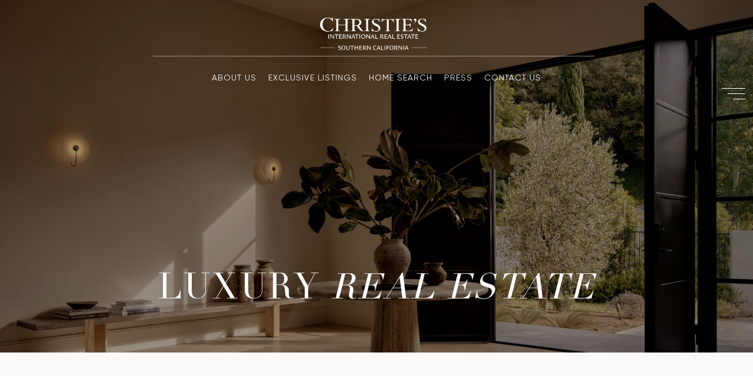

--- FILE ---
content_type: text/html
request_url: https://christiesresocal.com/modals.html
body_size: 9885
content:
    <style>
        #modal-3929582c-63dd-4e82-88cd-f749175eab19 div.newsletter-signup .newsletter-signup__form{background-color:#FBF9F7;max-width:860px;padding:80px;margin:0 50px;}@media(max-width:767px){#modal-3929582c-63dd-4e82-88cd-f749175eab19 div.newsletter-signup .newsletter-signup__form{padding:30px;margin:0 25px;}}#modal-3929582c-63dd-4e82-88cd-f749175eab19 div.newsletter-signup p{font-family:var(--global-secondary-font-family);font-size:16px;}#modal-3929582c-63dd-4e82-88cd-f749175eab19 div.newsletter-signup h2{margin-bottom:30px;}#modal-3929582c-63dd-4e82-88cd-f749175eab19 div.newsletter-signup .lp-pre-line{white-space:unset;}#modal-3929582c-63dd-4e82-88cd-f749175eab19 div.newsletter-signup .lp-tcr-message{font-size:10px;}#modal-3929582c-63dd-4e82-88cd-f749175eab19 .newsletter-signup{display:-webkit-box;display:-webkit-flex;display:-ms-flexbox;display:flex;-webkit-align-items:center;-webkit-box-align:center;-ms-flex-align:center;align-items:center;-webkit-box-pack:center;-ms-flex-pack:center;-webkit-justify-content:center;justify-content:center;}@media (max-width: 768px){#modal-3929582c-63dd-4e82-88cd-f749175eab19 .newsletter-signup{min-height:80vh;}#modal-3929582c-63dd-4e82-88cd-f749175eab19 .newsletter-signup .lp-container-custom{padding:0 25px;}}#modal-3929582c-63dd-4e82-88cd-f749175eab19 .newsletter-signup__form{margin:0;}#modal-3929582c-63dd-4e82-88cd-f749175eab19 .newsletter-signup__form.success .newsletter-signup__form-container{display:none;}#modal-3929582c-63dd-4e82-88cd-f749175eab19 .newsletter-signup__form.success .success-block{display:-webkit-box;display:-webkit-flex;display:-ms-flexbox;display:flex;}#modal-3929582c-63dd-4e82-88cd-f749175eab19 .newsletter-signup__inputs-container{display:-webkit-box;display:-webkit-flex;display:-ms-flexbox;display:flex;-webkit-box-pack:center;-ms-flex-pack:center;-webkit-justify-content:center;justify-content:center;}@media (max-width: 768px){#modal-3929582c-63dd-4e82-88cd-f749175eab19 .newsletter-signup__inputs-container{-webkit-flex-direction:column;-ms-flex-direction:column;flex-direction:column;}}#modal-3929582c-63dd-4e82-88cd-f749175eab19 .newsletter-signup__form-container{position:relative;z-index:1;}@media (max-width: 768px){#modal-3929582c-63dd-4e82-88cd-f749175eab19 .newsletter-signup__form-container .lp-h2{margin-bottom:32px;}}@media (max-width: 768px){#modal-3929582c-63dd-4e82-88cd-f749175eab19 .newsletter-signup__form-container .lp-text--subtitle{margin-bottom:32px;}}#modal-3929582c-63dd-4e82-88cd-f749175eab19 .newsletter-signup__form-item +.newsletter-signup__form-item{margin-left:16px;}@media (max-width: 768px){#modal-3929582c-63dd-4e82-88cd-f749175eab19 .newsletter-signup__form-item +.newsletter-signup__form-item{margin-left:0px;margin-top:32px;}}@media (min-width: 769px){#modal-3929582c-63dd-4e82-88cd-f749175eab19 .newsletter-signup__form-item.lp-input{padding-top:0;padding-bottom:0;width:250px;}}#modal-3929582c-63dd-4e82-88cd-f749175eab19 .newsletter-signup__form-item.lp-btn{text-transform:uppercase;font-weight:700;}@media (min-width: 769px){#modal-3929582c-63dd-4e82-88cd-f749175eab19 .newsletter-signup__form-item.lp-btn{width:200px;}}#modal-3929582c-63dd-4e82-88cd-f749175eab19 .newsletter-signup .success-block{display:-webkit-box;display:-webkit-flex;display:-ms-flexbox;display:flex;-webkit-flex-direction:column;-ms-flex-direction:column;flex-direction:column;-webkit-box-pack:center;-ms-flex-pack:center;-webkit-justify-content:center;justify-content:center;visibility:visible;opacity:1;z-index:2;-webkit-align-items:center;-webkit-box-align:center;-ms-flex-align:center;align-items:center;display:none;text-align:center;}#modal-3929582c-63dd-4e82-88cd-f749175eab19 .newsletter-signup .success-block.hide{display:none;}#modal-3929582c-63dd-4e82-88cd-f749175eab19 .lp-text--subtitle{margin-left:auto;margin-right:auto;text-transform:none;}#modal-3929582c-63dd-4e82-88cd-f749175eab19 .lp-h-pot{max-width:1px;}#modal-3929582c-63dd-4e82-88cd-f749175eab19 .lp-title-group{max-width:unset;padding:0 20px;}#modal-3929582c-63dd-4e82-88cd-f749175eab19 input:-webkit-autofill,#modal-3929582c-63dd-4e82-88cd-f749175eab19 input:-webkit-autofill:hover,#modal-3929582c-63dd-4e82-88cd-f749175eab19 input:-webkit-autofill:focus,#modal-3929582c-63dd-4e82-88cd-f749175eab19 input:-webkit-autofill:active{-webkit-text-fill-color:var(--fontColor);-webkit-box-shadow:0 0 0px 1000px var(--bgColor) inset;-webkit-transition:background-color 5000s ease-in-out 0s;transition:background-color 5000s ease-in-out 0s;}#modal-3929582c-63dd-4e82-88cd-f749175eab19 .lp-disclaimer{max-width:730px;margin:20px auto 0 auto;}#modal-af4ac9b6-66d2-40b9-be5b-6a08ae01530a div.gallery-component__header{max-width:700px;}#modal-af4ac9b6-66d2-40b9-be5b-6a08ae01530a div.gallery-component__col .gallery-card__title{text-align:center;font-size:30px;text-transform:none;margin-top:auto;margin-bottom:auto;padding-bottom:20px;text-transform:none;}#modal-af4ac9b6-66d2-40b9-be5b-6a08ae01530a div.gallery-component__col .gallery-card__title:after{display:none;}#modal-af4ac9b6-66d2-40b9-be5b-6a08ae01530a div.row.gallery-component__row.cols-4 .gallery-component__col{padding:-0px;margin-bottom:0px;}#modal-af4ac9b6-66d2-40b9-be5b-6a08ae01530a div.row.gallery-component__row.cols-4 .gallery-component__col .gallery-card{position:relative;width:100%;padding-right:0px;padding-left:0px;height:450px;}#modal-af4ac9b6-66d2-40b9-be5b-6a08ae01530a div.row.gallery-component__row.cols-4 .gallery-component__col .gallery-card::before{background-color:rgba(0,0,0,.35);}@media only screen and (min-width: 992px){#modal-af4ac9b6-66d2-40b9-be5b-6a08ae01530a div.gallery-component .cols-4 .gallery-component__col{max-width:20%;-webkit-flex-basis:20%;-ms-flex-preferred-size:20%;flex-basis:20%;}}@media only screen and (max-width: 768px){#modal-af4ac9b6-66d2-40b9-be5b-6a08ae01530a div.row.gallery-component__row.cols-4 .gallery-component__col{margin-bottom:20px;}}@media only screen and (max-width: 768px){#modal-af4ac9b6-66d2-40b9-be5b-6a08ae01530a div.row.gallery-component__row.cols-4 .gallery-component__col{max-width:100%;-webkit-flex-basis:100%;-ms-flex-preferred-size:100%;flex-basis:100%;padding-right:0px!important;padding-left:0px!important;}#modal-af4ac9b6-66d2-40b9-be5b-6a08ae01530a div.row.gallery-component__row.cols-4 .gallery-component__col .gallery-card{position:relative;width:100%;padding-right:0px;padding-left:0px;height:330px;}}#modal-af4ac9b6-66d2-40b9-be5b-6a08ae01530a div.gallery-component .lp-container{max-width:100%;padding:0;}@media only screen and (min-width: 961px){#modal-af4ac9b6-66d2-40b9-be5b-6a08ae01530a{padding-left:50px;padding-right:50px;}}@media (min-width: 1200px){#modal-af4ac9b6-66d2-40b9-be5b-6a08ae01530a .gallery-component{width:100%;}}#modal-af4ac9b6-66d2-40b9-be5b-6a08ae01530a .gallery-component__col:first-child{margin-left:0!important;}#modal-af4ac9b6-66d2-40b9-be5b-6a08ae01530a .gallery-component__col:last-child{margin-right:0!important;}#modal-af4ac9b6-66d2-40b9-be5b-6a08ae01530a .gallery-component{padding-top:30px;padding-bottom:10px;}@media (min-width: 769px){#modal-af4ac9b6-66d2-40b9-be5b-6a08ae01530a .gallery-component{padding:80px 0 60px;}}@media (min-width: 1200px){#modal-af4ac9b6-66d2-40b9-be5b-6a08ae01530a .gallery-component{padding:80px 0 30px;}}@media (max-width: 767px){#modal-af4ac9b6-66d2-40b9-be5b-6a08ae01530a .gallery-component__container{padding-left:20px;padding-right:20px;}}#modal-af4ac9b6-66d2-40b9-be5b-6a08ae01530a .gallery-component__header{margin-bottom:30px;max-width:640px;margin-left:auto;margin-right:auto;text-align:center;}@media (min-width: 768px){#modal-af4ac9b6-66d2-40b9-be5b-6a08ae01530a .gallery-component__header{margin-bottom:50px;}}@media (min-width: 1200px){#modal-af4ac9b6-66d2-40b9-be5b-6a08ae01530a .gallery-component__header{margin-bottom:70px;}}#modal-af4ac9b6-66d2-40b9-be5b-6a08ae01530a .gallery-component__header img{max-width:260px;height:auto;}#modal-af4ac9b6-66d2-40b9-be5b-6a08ae01530a .gallery-component__header img:not(:only-child){margin-bottom:30px;}@media (min-width: 768px){#modal-af4ac9b6-66d2-40b9-be5b-6a08ae01530a .gallery-component__header img:not(:only-child){margin-bottom:50px;}}#modal-af4ac9b6-66d2-40b9-be5b-6a08ae01530a .gallery-component__heading{margin-bottom:20px;}#modal-af4ac9b6-66d2-40b9-be5b-6a08ae01530a .gallery-component__lead{margin-bottom:0;font-size:20px;line-height:1.4;}#modal-af4ac9b6-66d2-40b9-be5b-6a08ae01530a .gallery-component__row{margin-left:-7px;margin-right:-7px;display:-webkit-box;display:-webkit-flex;display:-ms-flexbox;display:flex;-webkit-box-flex-wrap:wrap;-webkit-flex-wrap:wrap;-ms-flex-wrap:wrap;flex-wrap:wrap;}#modal-af4ac9b6-66d2-40b9-be5b-6a08ae01530a .gallery-component__col{width:100%;margin-bottom:20px;padding:0 7px;}@media (min-width: 768px){#modal-af4ac9b6-66d2-40b9-be5b-6a08ae01530a .gallery-component__col{max-width:33.333333%;-webkit-flex-basis:33.333333%;-ms-flex-preferred-size:33.333333%;flex-basis:33.333333%;}}@media (min-width: 1200px){#modal-af4ac9b6-66d2-40b9-be5b-6a08ae01530a .gallery-component__col{max-width:25%;-webkit-flex-basis:25%;-ms-flex-preferred-size:25%;flex-basis:25%;margin-bottom:50px;}}#modal-af4ac9b6-66d2-40b9-be5b-6a08ae01530a .gallery-component__col:first-child{margin-left:auto;}#modal-af4ac9b6-66d2-40b9-be5b-6a08ae01530a .gallery-component__col:last-child{margin-right:auto;}@media (min-width: 992px){#modal-af4ac9b6-66d2-40b9-be5b-6a08ae01530a .gallery-component .cols-2 .gallery-component__col{max-width:50%;-webkit-flex-basis:50%;-ms-flex-preferred-size:50%;flex-basis:50%;}}@media (min-width: 1200px){#modal-af4ac9b6-66d2-40b9-be5b-6a08ae01530a .gallery-component .cols-3 .gallery-component__col{max-width:33.333333%;-webkit-flex-basis:33.333333%;-ms-flex-preferred-size:33.333333%;flex-basis:33.333333%;}}@media (min-width: 992px){#modal-af4ac9b6-66d2-40b9-be5b-6a08ae01530a .gallery-component .cols-4 .gallery-component__col{max-width:25%;-webkit-flex-basis:25%;-ms-flex-preferred-size:25%;flex-basis:25%;}}#modal-af4ac9b6-66d2-40b9-be5b-6a08ae01530a .gallery-card{position:relative;-webkit-box-flex:1;-webkit-flex-grow:1;-ms-flex-positive:1;flex-grow:1;display:-webkit-box;display:-webkit-flex;display:-ms-flexbox;display:flex;-webkit-align-items:flex-end;-webkit-box-align:flex-end;-ms-flex-align:flex-end;align-items:flex-end;padding:20px 15px;-webkit-text-decoration:none;text-decoration:none;overflow:hidden;cursor:pointer;}#modal-af4ac9b6-66d2-40b9-be5b-6a08ae01530a .gallery-card:after{content:"";width:0;padding-top:121.5%;}#modal-af4ac9b6-66d2-40b9-be5b-6a08ae01530a .gallery-card:before{content:"";position:absolute;left:0;bottom:0;width:100%;height:100%;background-color:transparent;background-image:linear-gradient(to bottom, rgba(0, 0, 0, 0) 76.6%, #000000);opacity:0.6;-webkit-transform:translate3d(0, 0, 0);-moz-transform:translate3d(0, 0, 0);-ms-transform:translate3d(0, 0, 0);transform:translate3d(0, 0, 0);-webkit-transition:background-color .3s;transition:background-color .3s;z-index:1;}#modal-af4ac9b6-66d2-40b9-be5b-6a08ae01530a .gallery-card:focus{outline:none;}@media (hover: hover) and (pointer: fine){#modal-af4ac9b6-66d2-40b9-be5b-6a08ae01530a .gallery-card:hover:before{background-color:#000;}#modal-af4ac9b6-66d2-40b9-be5b-6a08ae01530a .gallery-card:hover .gallery-card__title{-webkit-transform:translateY(-51px);-moz-transform:translateY(-51px);-ms-transform:translateY(-51px);transform:translateY(-51px);}#modal-af4ac9b6-66d2-40b9-be5b-6a08ae01530a .gallery-card:hover .gallery-card__title:after{opacity:.3;-webkit-transform:translateY(20px);-moz-transform:translateY(20px);-ms-transform:translateY(20px);transform:translateY(20px);}#modal-af4ac9b6-66d2-40b9-be5b-6a08ae01530a .gallery-card:hover .gallery-card__preview img{-webkit-transform:scale(1.05);-moz-transform:scale(1.05);-ms-transform:scale(1.05);transform:scale(1.05);}}#modal-af4ac9b6-66d2-40b9-be5b-6a08ae01530a .gallery-card__title{position:relative;width:100%;margin-bottom:0;color:#fff;letter-spacing:0;text-shadow:none;z-index:1;-webkit-transform:translate3d(0,0,0);-moz-transform:translate3d(0,0,0);-ms-transform:translate3d(0,0,0);transform:translate3d(0,0,0);-webkit-transition:all .3s;transition:all .3s;text-transform:none;}#modal-af4ac9b6-66d2-40b9-be5b-6a08ae01530a .gallery-card__title:after{content:"";position:absolute;left:0;bottom:0;width:100%;border-bottom:1px solid currentColor;opacity:0;-webkit-transition:all .3s;transition:all .3s;}#modal-af4ac9b6-66d2-40b9-be5b-6a08ae01530a .gallery-card__preview{position:absolute;left:0;top:0;width:100%;height:100%;overflow:hidden;}#modal-af4ac9b6-66d2-40b9-be5b-6a08ae01530a .gallery-card__preview>img{width:100%;height:100%;object-fit:cover;-webkit-transform:translate3d(0, 0, 0);-moz-transform:translate3d(0, 0, 0);-ms-transform:translate3d(0, 0, 0);transform:translate3d(0, 0, 0);-webkit-transition:-webkit-transform .75s ease-out;transition:transform .75s ease-out;}#modal-2a8d4f6a-4f2f-4903-bf35-340fc48a67a2 p{font-family:var(--global-secondary-font-family);font-size:16px;}@media(min-width:992px){#modal-2a8d4f6a-4f2f-4903-bf35-340fc48a67a2 p{width:600px;margin:auto;}}#modal-2a8d4f6a-4f2f-4903-bf35-340fc48a67a2 .lp-pre-line{white-space:normal;}#modal-2a8d4f6a-4f2f-4903-bf35-340fc48a67a2 .lp-disclaimer,#modal-2a8d4f6a-4f2f-4903-bf35-340fc48a67a2 .popup-modal__form-field{max-width:600px!important;}#modal-2a8d4f6a-4f2f-4903-bf35-340fc48a67a2 .close{display:none;}#modal-2a8d4f6a-4f2f-4903-bf35-340fc48a67a2 .modal-content{height:100%;padding:80px 70px;}@media (max-width: 768px){#modal-2a8d4f6a-4f2f-4903-bf35-340fc48a67a2 .modal-content{padding:24px;}}#modal-2a8d4f6a-4f2f-4903-bf35-340fc48a67a2 .modal-content .popup-modal__close{display:block;}#modal-2a8d4f6a-4f2f-4903-bf35-340fc48a67a2 .popup-modal{width:-webkit-fit-content;width:-moz-fit-content;width:fit-content;max-width:100%;margin-left:auto;margin-right:auto;position:relative;}#modal-2a8d4f6a-4f2f-4903-bf35-340fc48a67a2 .popup-modal.with-image{height:100%;}#modal-2a8d4f6a-4f2f-4903-bf35-340fc48a67a2 .popup-modal .lp-btn{-webkit-flex-shrink:0;-ms-flex-negative:0;flex-shrink:0;}#modal-2a8d4f6a-4f2f-4903-bf35-340fc48a67a2 .popup-modal .lp-text--subtitle{max-width:100%;}#modal-2a8d4f6a-4f2f-4903-bf35-340fc48a67a2 .popup-modal__close{position:absolute;right:5px;top:5px;z-index:10;background-color:transparent;border:none;width:40px;height:40px;cursor:pointer;opacity:0.2;display:none;color:inherit;}#modal-2a8d4f6a-4f2f-4903-bf35-340fc48a67a2 .popup-modal__close:before,#modal-2a8d4f6a-4f2f-4903-bf35-340fc48a67a2 .popup-modal__close:after{display:block;content:'';position:absolute;width:20px;height:2px;background-color:currentColor;left:50%;top:50%;}#modal-2a8d4f6a-4f2f-4903-bf35-340fc48a67a2 .popup-modal__close:before{-webkit-transform:translate(-50%, -50%) rotate(45deg);-moz-transform:translate(-50%, -50%) rotate(45deg);-ms-transform:translate(-50%, -50%) rotate(45deg);transform:translate(-50%, -50%) rotate(45deg);}#modal-2a8d4f6a-4f2f-4903-bf35-340fc48a67a2 .popup-modal__close:after{-webkit-transform:translate(-50%, -50%) rotate(-45deg);-moz-transform:translate(-50%, -50%) rotate(-45deg);-ms-transform:translate(-50%, -50%) rotate(-45deg);transform:translate(-50%, -50%) rotate(-45deg);}#modal-2a8d4f6a-4f2f-4903-bf35-340fc48a67a2 .popup-modal__container{margin-left:auto;margin-right:auto;position:relative;height:100%;}#modal-2a8d4f6a-4f2f-4903-bf35-340fc48a67a2 .popup-modal__container--with-image{min-height:463px;}@media (max-width: 768px){#modal-2a8d4f6a-4f2f-4903-bf35-340fc48a67a2 .popup-modal__container--with-image{-webkit-flex-direction:column;-ms-flex-direction:column;flex-direction:column;overflow-y:auto;}}#modal-2a8d4f6a-4f2f-4903-bf35-340fc48a67a2 .popup-modal__container--with-image .popup-modal__scroll{-webkit-flex-direction:row;-ms-flex-direction:row;flex-direction:row;display:-webkit-box;display:-webkit-flex;display:-ms-flexbox;display:flex;height:100%;min-height:463px;}@media (max-width: 768px){#modal-2a8d4f6a-4f2f-4903-bf35-340fc48a67a2 .popup-modal__container--with-image .popup-modal__scroll{-webkit-flex-direction:column;-ms-flex-direction:column;flex-direction:column;min-height:100%;height:auto;}}#modal-2a8d4f6a-4f2f-4903-bf35-340fc48a67a2 .popup-modal__container--with-image .popup-modal__image{width:50%;object-fit:cover;display:block;-webkit-flex-shrink:0;-ms-flex-negative:0;flex-shrink:0;}@media (max-width: 768px){#modal-2a8d4f6a-4f2f-4903-bf35-340fc48a67a2 .popup-modal__container--with-image .popup-modal__image{width:100%;height:322px;}}#modal-2a8d4f6a-4f2f-4903-bf35-340fc48a67a2 .popup-modal__container--with-image .popup-modal__form-field{margin-left:0;width:100%;max-width:100%;}@media (max-width: 768px){#modal-2a8d4f6a-4f2f-4903-bf35-340fc48a67a2 .popup-modal__container--with-image .popup-modal__form-field{max-width:415px;}}#modal-2a8d4f6a-4f2f-4903-bf35-340fc48a67a2 .popup-modal__container--with-image .popup-modal__title-group{text-align:left;}#modal-2a8d4f6a-4f2f-4903-bf35-340fc48a67a2 .popup-modal__container--with-image .popup-modal__form{width:100%;}#modal-2a8d4f6a-4f2f-4903-bf35-340fc48a67a2 .popup-modal__container--with-image .popup-modal__form.success{width:100%;}#modal-2a8d4f6a-4f2f-4903-bf35-340fc48a67a2 .popup-modal__container--with-image .popup-modal__form-group{width:50%;padding-left:130px;padding-right:130px;}@media (max-width: 1200px){#modal-2a8d4f6a-4f2f-4903-bf35-340fc48a67a2 .popup-modal__container--with-image .popup-modal__form-group{width:100%;padding:30px 50px;}}@media (max-width: 768px){#modal-2a8d4f6a-4f2f-4903-bf35-340fc48a67a2 .popup-modal__container--with-image .popup-modal__form-group{width:100%;padding:20px;}}#modal-2a8d4f6a-4f2f-4903-bf35-340fc48a67a2 .popup-modal__container--with-image .popup-modal__form-scroll{display:-webkit-box;display:-webkit-flex;display:-ms-flexbox;display:flex;-webkit-box-pack:start;-ms-flex-pack:start;-webkit-justify-content:flex-start;justify-content:flex-start;-webkit-align-items:flex-start;-webkit-box-align:flex-start;-ms-flex-align:flex-start;align-items:flex-start;-webkit-flex-direction:column;-ms-flex-direction:column;flex-direction:column;margin-top:auto;margin-bottom:auto;}@media (max-width: 768px){#modal-2a8d4f6a-4f2f-4903-bf35-340fc48a67a2 .popup-modal__container--with-image .popup-modal__form-scroll{width:100%;padding:20px;min-height:auto;overflow-y:unset;}}#modal-2a8d4f6a-4f2f-4903-bf35-340fc48a67a2 .popup-modal__title-group{margin-left:0;margin-right:0;}#modal-2a8d4f6a-4f2f-4903-bf35-340fc48a67a2 .popup-modal__scroll{max-height:100%;overflow-y:auto;}#modal-2a8d4f6a-4f2f-4903-bf35-340fc48a67a2 .popup-modal__form{text-align:center;max-width:100%;width:860px;display:-webkit-box;display:-webkit-flex;display:-ms-flexbox;display:flex;-webkit-flex-direction:column;-ms-flex-direction:column;flex-direction:column;-webkit-box-pack:center;-ms-flex-pack:center;-webkit-justify-content:center;justify-content:center;position:relative;margin-bottom:0;height:100%;margin-left:auto;margin-right:auto;}#modal-2a8d4f6a-4f2f-4903-bf35-340fc48a67a2 .popup-modal__form-group{padding:80px;width:100%;overflow-y:auto;display:-webkit-box;display:-webkit-flex;display:-ms-flexbox;display:flex;}@media (max-width: 768px){#modal-2a8d4f6a-4f2f-4903-bf35-340fc48a67a2 .popup-modal__form-group{padding:30px;overflow-y:unset;}}#modal-2a8d4f6a-4f2f-4903-bf35-340fc48a67a2 .popup-modal__form-scroll{width:100%;}#modal-2a8d4f6a-4f2f-4903-bf35-340fc48a67a2 .popup-modal__form-field{max-width:415px;margin-left:auto;margin-right:auto;}#modal-2a8d4f6a-4f2f-4903-bf35-340fc48a67a2 .popup-modal__input{width:100%;margin-bottom:24px;}#modal-2a8d4f6a-4f2f-4903-bf35-340fc48a67a2 .popup-modal .thank-you{display:none;padding:80px;width:100vw;max-width:100%;-webkit-flex-direction:column;-ms-flex-direction:column;flex-direction:column;-webkit-box-pack:center;-ms-flex-pack:center;-webkit-justify-content:center;justify-content:center;-webkit-align-items:center;-webkit-box-align:center;-ms-flex-align:center;align-items:center;}@media (max-width: 768px){#modal-2a8d4f6a-4f2f-4903-bf35-340fc48a67a2 .popup-modal .thank-you{padding:30px;}}#modal-2a8d4f6a-4f2f-4903-bf35-340fc48a67a2 .popup-modal .success .thank-you{display:-webkit-box;display:-webkit-flex;display:-ms-flexbox;display:flex;}#modal-2a8d4f6a-4f2f-4903-bf35-340fc48a67a2 .popup-modal .success .popup-modal__form-scroll{display:none;}#modal-2a8d4f6a-4f2f-4903-bf35-340fc48a67a2 .popup-modal .success .popup-modal__image{display:none;}#modal-2a8d4f6a-4f2f-4903-bf35-340fc48a67a2 .popup-modal .success .popup-modal__form-group{display:none;}#modal-2a8d4f6a-4f2f-4903-bf35-340fc48a67a2 .popup-modal .popup-modal__container--with-image .success .popup-modal__scroll{display:none;}#modal-2a8d4f6a-4f2f-4903-bf35-340fc48a67a2 .h-pot{height:0;width:0;overflow:hidden;visibility:hidden;line-height:0;font-size:0;position:absolute;}#modal-2a8d4f6a-4f2f-4903-bf35-340fc48a67a2 .lp-h-pot{width:1px;}#modal-2a8d4f6a-4f2f-4903-bf35-340fc48a67a2 .lp-disclaimer{max-width:415px;margin:0 auto 20px auto;}
    </style>
    <script type="text/javascript">
        window.luxuryPresence._modalIncludes = {"modals":[{"modalId":"3929582c-63dd-4e82-88cd-f749175eab19","websiteId":"d9266422-8534-43ba-b373-0c2e194babba","templateId":null,"elementId":"19e4a145-7cee-4338-8873-657ce2636b4c","name":"Christie’s Sections Pop-up NEW","displayOrder":2,"formValues":{"title":"","showName":true,"description":"<div class=\"lp-h4 lp-text--subtitle lp-pre-line\">\n<h2 style=\"text-align: center;\">Sign-up for <br /><em>Exclusive Insights</em></h2>\n<p style=\"text-align: center;\">Uncover a world of art and collectibles. Be the first to know about upcoming auctions, exclusive content, and expert insights.</p>\n</div>","successTitle":"Thank You","submitBtnStyle":"button-style-3","successMessage":"<p>You have successfully been added to our Newsletter. Stay tuned for the latest updates sent straight to your inbox!</p>","TCRBusinessName":"","RedirectAfterFormSubmissionURL":""},"customHtmlMarkdown":null,"customCss":"/**START custom newsletter Wb:Maeden**/\r\ndiv.newsletter-signup{\r\n    .newsletter-signup__form{\r\n        background-color: #FBF9F7;\r\n        max-width: 860px;\r\n        padding: 80px;\r\n        margin: 0 50px;\r\n        @media(max-width:767px){\r\n            padding: 30px;\r\n            margin: 0 25px;\r\n        }\r\n    }\r\n    \r\n    p{\r\n        font-family: var(--global-secondary-font-family);\r\n        font-size: 16px;\r\n    }\r\n    \r\n    h2{\r\n        margin-bottom: 30px;\r\n    }\r\n    \r\n    .lp-pre-line{\r\n        white-space: unset;\r\n    }\r\n    \r\n     /**displaimer**/\r\n    .lp-tcr-message{\r\n        font-size:10px;\r\n    }\r\n}\r\n/**END custom newsletter Wb:Maeden**/","sourceResource":null,"sourceVariables":{},"pageSpecific":false,"trigger":null,"backgroundColor":"rgba(0, 0, 0, 0.8)","colorSettings":{"modalTextColor":"rgba(77, 77, 77, 1)"},"timerDelay":0,"lastUpdatingUserId":"0d28115b-006c-4804-ad61-891caf4d508b","lastUpdateHash":"18a6656b-2cef-5475-b2a8-a3893094fb93","createdAt":"2024-05-04T02:24:31.047Z","updatedAt":"2024-05-08T09:53:49.706Z","mediaMap":{},"created_at":"2024-05-04T02:24:31.047Z","updated_at":"2024-05-08T09:53:49.706Z","deleted_at":null,"pages":[]},{"modalId":"af4ac9b6-66d2-40b9-be5b-6a08ae01530a","websiteId":"d9266422-8534-43ba-b373-0c2e194babba","templateId":null,"elementId":"ee87d271-1520-42d7-88f2-27f85a797fa1","name":"Gallery Style Menu","displayOrder":0,"formValues":{"title":"","colCount":"4","description":"<h2>Expanding Across <em>Southern</em> <em>California</em></h2>","galleryItems":[{"id":"kte5Bw8sq","cover":{"id":"59c1e169-ce16-4d25-b8bd-5fb2b7ed4709","alt":null,"bytes":75345,"width":390,"format":"jpg","height":1196,"shared":true,"curated":false,"duration":null,"largeUrl":"https://media-production.lp-cdn.com/cdn-cgi/image/format=auto,quality=85/https://media-production.lp-cdn.com/media/khj2ceha3pq0r1tozk72","smallUrl":"https://media-production.lp-cdn.com/cdn-cgi/image/format=auto,quality=85/https://media-production.lp-cdn.com/media/khj2ceha3pq0r1tozk72","authorUrl":null,"createdAt":"2023-08-04T19:13:11.984Z","mediumUrl":"https://media-production.lp-cdn.com/cdn-cgi/image/format=auto,quality=85/https://media-production.lp-cdn.com/media/khj2ceha3pq0r1tozk72","sourceUrl":null,"updatedAt":"2023-08-04T19:13:11.984Z","xLargeUrl":"https://media-production.lp-cdn.com/cdn-cgi/image/format=auto,quality=85/https://media-production.lp-cdn.com/media/khj2ceha3pq0r1tozk72","__typename":"Media","altTagText":null,"authorName":null,"sourceName":"r2","xxLargeUrl":"https://media-production.lp-cdn.com/cdn-cgi/image/format=auto,quality=85/https://media-production.lp-cdn.com/media/khj2ceha3pq0r1tozk72","description":null,"displayName":"dji_0406-edit-1-1","originalUrl":"https://media-production.lp-cdn.com/cdn-cgi/image/format=auto,quality=85/https://media-production.lp-cdn.com/media/khj2ceha3pq0r1tozk72","resourceType":"image","thumbnailUrl":"https://media-production.lp-cdn.com/cdn-cgi/image/format=auto,quality=85,fit=scale-down,width=320/https://media-production.lp-cdn.com/media/khj2ceha3pq0r1tozk72","originalFileName":"dji_0406-edit-1 (1)"},"title":"Beverly Hills","buttonLink":{"id":"1500","path":"/home-search/listings?search_type=place&place=Beverly+Hills&county=Los+Angeles+County&state=California&south=34.0526658&west=-118.4270409&north=34.112432&east=-118.3720269&omnibox=Beverly+Hills%2C+CA%2C+USA&property_type%5B%5D=Co-op&property_type%5B%5D=Condo&property_type%5B%5D=Commercial&property_type%5B%5D=Land&property_type%5B%5D=Multi-family&property_type%5B%5D=Manufactured&property_type%5B%5D=Residential&property_type%5B%5D=Townhouse&property_type%5B%5D=Other&property_type%5B%5D=Co-op&property_type%5B%5D=Condo&property_type%5B%5D=Commercial&property_type%5B%5D=Land&property_type%5B%5D=Multi-family&property_type%5B%5D=Manufactured&property_type%5B%5D=Residential&property_type%5B%5D=Townhouse&property_type%5B%5D=Other&status%5B%5D=Active&status_days%5BActive%5D=36500&status%5B%5D=Under+Contract&status_days%5BUnder+Contract%5D=36500&status%5B%5D=Pending&status_days%5BPending%5D=36500&status_days%5BSold%5D=180&mailer_schedule=instant&order=price%3Adesc","show":true,"type":"LINK","email":"","phone":"","content":"Home","openNewTab":true}},{"id":"cT7jkB44I","cover":{"id":"bb2379c4-5702-496c-80a1-8a266400db0d","alt":null,"bytes":247170,"width":1973,"format":"jpg","height":967,"shared":true,"curated":false,"duration":null,"largeUrl":"https://media-production.lp-cdn.com/cdn-cgi/image/format=auto,quality=85,fit=scale-down,width=1920/https://media-production.lp-cdn.com/media/dxo59u35vnrwdejfljeg","smallUrl":"https://media-production.lp-cdn.com/cdn-cgi/image/format=auto,quality=85,fit=scale-down,width=960/https://media-production.lp-cdn.com/media/dxo59u35vnrwdejfljeg","authorUrl":null,"createdAt":"2023-08-04T17:37:53.547Z","mediumUrl":"https://media-production.lp-cdn.com/cdn-cgi/image/format=auto,quality=85,fit=scale-down,width=1280/https://media-production.lp-cdn.com/media/dxo59u35vnrwdejfljeg","sourceUrl":null,"updatedAt":"2023-08-04T17:37:53.547Z","xLargeUrl":"https://media-production.lp-cdn.com/cdn-cgi/image/format=auto,quality=85/https://media-production.lp-cdn.com/media/dxo59u35vnrwdejfljeg","__typename":"Media","altTagText":null,"authorName":null,"sourceName":"r2","xxLargeUrl":"https://media-production.lp-cdn.com/cdn-cgi/image/format=auto,quality=85/https://media-production.lp-cdn.com/media/dxo59u35vnrwdejfljeg","description":null,"displayName":"k5stahbq-1","originalUrl":"https://media-production.lp-cdn.com/cdn-cgi/image/format=auto,quality=85/https://media-production.lp-cdn.com/media/dxo59u35vnrwdejfljeg","resourceType":"image","thumbnailUrl":"https://media-production.lp-cdn.com/cdn-cgi/image/format=auto,quality=85,fit=scale-down,width=320/https://media-production.lp-cdn.com/media/dxo59u35vnrwdejfljeg","originalFileName":"k5StAHBQ-1"},"title":"Bel Air","buttonLink":{"id":"1572","path":"/home-search/listings?search_type=neighborhood&neighborhood=Bel+Air&place=Los+Angeles&county=Los+Angeles+County&state=California&south=34.0729181&west=-118.4820181&north=34.1329061&east=-118.4348131&omnibox=Bel+Air%2C+Los+Angeles%2C+CA%2C+USA&property_type%5B%5D=Co-op&property_type%5B%5D=Condo&property_type%5B%5D=Commercial&property_type%5B%5D=Land&property_type%5B%5D=Multi-family&property_type%5B%5D=Manufactured&property_type%5B%5D=Residential&property_type%5B%5D=Townhouse&property_type%5B%5D=Other&property_type%5B%5D=Co-op&property_type%5B%5D=Condo&property_type%5B%5D=Commercial&property_type%5B%5D=Land&property_type%5B%5D=Multi-family&property_type%5B%5D=Manufactured&property_type%5B%5D=Residential&property_type%5B%5D=Townhouse&property_type%5B%5D=Other&status%5B%5D=Active&status_days%5BActive%5D=36500&status%5B%5D=Under+Contract&status_days%5BUnder+Contract%5D=36500&status%5B%5D=Pending&status_days%5BPending%5D=36500&status_days%5BSold%5D=180&mailer_schedule=instant&order=price%3Adesc","show":true,"type":"LINK","email":"","phone":"","content":"About","openNewTab":true}},{"id":"UeBxlccQB","cover":{"id":"be0c47ed-8df7-4411-b4be-8110024931ba","alt":null,"bytes":279414,"width":1600,"format":"jpg","height":1067,"shared":true,"curated":false,"duration":null,"largeUrl":"https://media-production.lp-cdn.com/cdn-cgi/image/format=auto,quality=85/https://media-production.lp-cdn.com/media/xvhpcjauw3xjggkqrixj","smallUrl":"https://media-production.lp-cdn.com/cdn-cgi/image/format=auto,quality=85,fit=scale-down,width=960/https://media-production.lp-cdn.com/media/xvhpcjauw3xjggkqrixj","authorUrl":null,"createdAt":"2023-07-31T19:50:27.398Z","mediumUrl":"https://media-production.lp-cdn.com/cdn-cgi/image/format=auto,quality=85,fit=scale-down,width=1280/https://media-production.lp-cdn.com/media/xvhpcjauw3xjggkqrixj","sourceUrl":null,"updatedAt":"2023-07-31T19:50:27.398Z","xLargeUrl":"https://media-production.lp-cdn.com/cdn-cgi/image/format=auto,quality=85/https://media-production.lp-cdn.com/media/xvhpcjauw3xjggkqrixj","__typename":"Media","altTagText":null,"authorName":null,"sourceName":"r2","xxLargeUrl":"https://media-production.lp-cdn.com/cdn-cgi/image/format=auto,quality=85/https://media-production.lp-cdn.com/media/xvhpcjauw3xjggkqrixj","description":null,"displayName":"brentwood-2","originalUrl":"https://media-production.lp-cdn.com/cdn-cgi/image/format=auto,quality=85/https://media-production.lp-cdn.com/media/xvhpcjauw3xjggkqrixj","resourceType":"image","thumbnailUrl":"https://media-production.lp-cdn.com/cdn-cgi/image/format=auto,quality=85,fit=scale-down,width=320/https://media-production.lp-cdn.com/media/xvhpcjauw3xjggkqrixj","originalFileName":"Brentwood (2)"},"title":"Brentwood","buttonLink":{"id":"1586","path":"/home-search/listings?search_type=neighborhood&neighborhood=Brentwood&place=Los+Angeles&county=Los+Angeles+County&state=California&postalcode=90049&south=34.0414229&west=-118.5117317&north=34.0882083&east=-118.459053&omnibox=Brentwood%2C+Los+Angeles%2C+CA%2C+USA&property_type%5B%5D=Co-op&property_type%5B%5D=Condo&property_type%5B%5D=Commercial&property_type%5B%5D=Land&property_type%5B%5D=Multi-family&property_type%5B%5D=Manufactured&property_type%5B%5D=Residential&property_type%5B%5D=Townhouse&property_type%5B%5D=Other&property_type%5B%5D=Co-op&property_type%5B%5D=Condo&property_type%5B%5D=Commercial&property_type%5B%5D=Land&property_type%5B%5D=Multi-family&property_type%5B%5D=Manufactured&property_type%5B%5D=Residential&property_type%5B%5D=Townhouse&property_type%5B%5D=Other&status%5B%5D=Active&status_days%5BActive%5D=36500&status%5B%5D=Under+Contract&status_days%5BUnder+Contract%5D=36500&status%5B%5D=Pending&status_days%5BPending%5D=36500&status_days%5BSold%5D=180&mailer_schedule=instant&order=price%3Adesc","show":true,"type":"LINK","email":"","phone":"","content":"Team","openNewTab":true}},{"id":"Ra83Qs5im","cover":{"id":"8be3ede6-8a29-4711-9872-e0f38059e8bc","alt":null,"bytes":57711,"width":390,"format":"jpg","height":1196,"shared":true,"curated":false,"duration":null,"largeUrl":"https://media-production.lp-cdn.com/cdn-cgi/image/format=auto,quality=85/https://media-production.lp-cdn.com/media/dkzwiazynybnlov5pftw","smallUrl":"https://media-production.lp-cdn.com/cdn-cgi/image/format=auto,quality=85/https://media-production.lp-cdn.com/media/dkzwiazynybnlov5pftw","authorUrl":null,"createdAt":"2023-08-04T19:09:34.668Z","mediumUrl":"https://media-production.lp-cdn.com/cdn-cgi/image/format=auto,quality=85/https://media-production.lp-cdn.com/media/dkzwiazynybnlov5pftw","sourceUrl":null,"updatedAt":"2023-08-04T19:09:34.668Z","xLargeUrl":"https://media-production.lp-cdn.com/cdn-cgi/image/format=auto,quality=85/https://media-production.lp-cdn.com/media/dkzwiazynybnlov5pftw","__typename":"Media","altTagText":null,"authorName":null,"sourceName":"r2","xxLargeUrl":"https://media-production.lp-cdn.com/cdn-cgi/image/format=auto,quality=85/https://media-production.lp-cdn.com/media/dkzwiazynybnlov5pftw","description":null,"displayName":"dji_0571-edit-4-1-1","originalUrl":"https://media-production.lp-cdn.com/cdn-cgi/image/format=auto,quality=85/https://media-production.lp-cdn.com/media/dkzwiazynybnlov5pftw","resourceType":"image","thumbnailUrl":"https://media-production.lp-cdn.com/cdn-cgi/image/format=auto,quality=85,fit=scale-down,width=320/https://media-production.lp-cdn.com/media/dkzwiazynybnlov5pftw","originalFileName":"DJI_0571-Edit-4-1 (1)"},"title":"West LA","buttonLink":{"id":"1792","path":"/home-search/listings?search_type=neighborhood&neighborhood=West+Los+Angeles&place=Los+Angeles&county=Los+Angeles+County&state=California&south=34.027862&west=-118.4772128&north=34.062533&east=-118.4106391&omnibox=West+Los+Angeles%2C+Los+Angeles%2C+CA%2C+USA&property_type%5B%5D=Co-op&property_type%5B%5D=Condo&property_type%5B%5D=Commercial&property_type%5B%5D=Land&property_type%5B%5D=Multi-family&property_type%5B%5D=Manufactured&property_type%5B%5D=Residential&property_type%5B%5D=Townhouse&property_type%5B%5D=Other&property_type%5B%5D=Co-op&property_type%5B%5D=Condo&property_type%5B%5D=Commercial&property_type%5B%5D=Land&property_type%5B%5D=Multi-family&property_type%5B%5D=Manufactured&property_type%5B%5D=Residential&property_type%5B%5D=Townhouse&property_type%5B%5D=Other&status%5B%5D=Active&status_days%5BActive%5D=36500&status%5B%5D=Under+Contract&status_days%5BUnder+Contract%5D=36500&status%5B%5D=Pending&status_days%5BPending%5D=36500&status_days%5BSold%5D=180&mailer_schedule=instant&order=price%3Adesc","show":true,"type":"LINK","email":"","phone":"","content":"Testimonials","openNewTab":true}},{"id":"5zgOrUwsG","cover":{"id":"d2b63144-e593-4c92-aed2-31f880ffd20c","alt":null,"bytes":3286,"width":224,"format":"png","height":248,"shared":true,"curated":false,"duration":null,"largeUrl":"https://media-production.lp-cdn.com/cdn-cgi/image/format=auto,quality=85/https://media-production.lp-cdn.com/media/owzp8ymuhjnbrtcsjtb4","smallUrl":"https://media-production.lp-cdn.com/cdn-cgi/image/format=auto,quality=85/https://media-production.lp-cdn.com/media/owzp8ymuhjnbrtcsjtb4","authorUrl":null,"createdAt":"2023-07-31T21:49:47.602Z","mediumUrl":"https://media-production.lp-cdn.com/cdn-cgi/image/format=auto,quality=85/https://media-production.lp-cdn.com/media/owzp8ymuhjnbrtcsjtb4","sourceUrl":null,"updatedAt":"2023-07-31T21:49:47.602Z","xLargeUrl":"https://media-production.lp-cdn.com/cdn-cgi/image/format=auto,quality=85/https://media-production.lp-cdn.com/media/owzp8ymuhjnbrtcsjtb4","__typename":"Media","altTagText":null,"authorName":null,"sourceName":"r2","xxLargeUrl":"https://media-production.lp-cdn.com/cdn-cgi/image/format=auto,quality=85/https://media-production.lp-cdn.com/media/owzp8ymuhjnbrtcsjtb4","description":null,"displayName":"black","originalUrl":"https://media-production.lp-cdn.com/cdn-cgi/image/format=auto,quality=85/https://media-production.lp-cdn.com/media/owzp8ymuhjnbrtcsjtb4","resourceType":"image","thumbnailUrl":"https://media-production.lp-cdn.com/cdn-cgi/image/format=auto,quality=85/https://media-production.lp-cdn.com/media/owzp8ymuhjnbrtcsjtb4","originalFileName":"black"},"title":"View All","buttonLink":{"id":"2412","path":"/home-search/listings","show":true,"type":"LINK","email":"","phone":"","content":"button"}}]},"customHtmlMarkdown":null,"customCss":"/*START - Gallery style menu(full bleed)*/\r\ndiv.gallery-component__header {\r\n    max-width: 700px;\r\n}\r\ndiv.gallery-component__col .gallery-card__title {\r\n    text-align: center;\r\n    font-size: 30px;\r\n    text-transform: none; \r\n    margin-top: auto;\r\n    margin-bottom: auto;\r\n    padding-bottom: 20px;\r\n    text-transform: none;\r\n    &:after {\r\n        display: none;\r\n    }\r\n}\r\n\r\ndiv.row.gallery-component__row.cols-4 .gallery-component__col {\r\n    padding: -0px;\r\n    margin-bottom: 0px;\r\n    .gallery-card {\r\n        position: relative;\r\n        width: 100%;\r\n        padding-right: 0px;\r\n        padding-left: 0px;\r\n        height: 450px;\r\n        &::before{\r\n    background-color: rgba(0,0,0,.35);\r\n    }\r\n    }\r\n}\r\n\r\n@media only screen and (min-width: 992px){\r\n    div.gallery-component .cols-4{\r\n        .gallery-component__col {\r\n            max-width: 20%;\r\n            flex-basis: 20%;\r\n        }\r\n    }   \r\n}\r\n@media only screen and (max-width: 768px) {\r\n    div.row.gallery-component__row.cols-4 .gallery-component__col {\r\n        margin-bottom: 20px;\r\n    }\r\n}\r\n@media only screen and (max-width: 768px) {\r\ndiv.row.gallery-component__row.cols-4 .gallery-component__col {\r\n    max-width: 100%;\r\n    flex-basis: 100%;\r\n    padding-right: 0px!important;\r\n    padding-left: 0px!important;\r\n        .gallery-card {\r\n            position: relative;\r\n            width: 100%;\r\n            padding-right: 0px;\r\n            padding-left: 0px;\r\n            height: 330px;\r\n        }\r\n    }\r\n}\r\ndiv.gallery-component .lp-container {\r\n    max-width: 100%;\r\n    padding: 0;\r\n}\r\n/*END - Gallery style menu(full bleed)*/\r\n\r\n@media only screen and (min-width: 961px){\r\n    &{\r\n        padding-left: 50px;\r\n        padding-right: 50px;\r\n    }\r\n}\r\n\r\n@media (min-width: 1200px) {\r\n    .gallery-component {\r\n        width: 100%;\r\n    }\r\n}\r\n.gallery-component__col:first-child  {\r\n    margin-left: 0!important;\r\n}\r\n\r\n.gallery-component__col:last-child {\r\n    margin-right: 0!important;\r\n}","sourceResource":null,"sourceVariables":{},"pageSpecific":false,"trigger":null,"backgroundColor":"rgba(251, 249, 247, 1)","colorSettings":null,"timerDelay":0,"lastUpdatingUserId":"862df6dc-25f7-410c-8e3b-3983657ec2f8","lastUpdateHash":"e50b0d6c-91f4-555d-8f55-d9c8352d828b","createdAt":"2023-07-31T19:19:29.977Z","updatedAt":"2024-12-31T17:03:10.362Z","mediaMap":{},"created_at":"2023-07-31T19:19:29.977Z","updated_at":"2024-12-31T17:03:10.362Z","deleted_at":null,"pages":[]},{"modalId":"2a8d4f6a-4f2f-4903-bf35-340fc48a67a2","websiteId":"d9266422-8534-43ba-b373-0c2e194babba","templateId":null,"elementId":"565537f4-5abc-4e82-a579-1dcb0c087620","name":"Christie’s Sections Pop-up","displayOrder":1,"formValues":{"image":"","title":" ","subheader":"<h2>Sign-up for <br /><em>Exclusive Insights</em></h2>\n<p>Uncover a world of art and collectibles. Be the first to know about upcoming auctions, exclusive content, and expert insights.</p>","buttonText":"Sign Up Now","buttonStyle":"button-style-3","backgroundType":{"bgType":"SOLID","bgColor":"rgba(251, 249, 247, 1)","bgImage":"https://media-production.lp-cdn.com/media/4c25c3ac-590b-4873-98c3-705b2062611e","bgVideo":"https://luxuryp.s3.amazonaws.com/video/4ktguf3j1dfhigo4eboe9uaor.mp4","opacity":0,"fontColor":"rgba(77, 77, 77, 1)","overlayColor":"rgba(0, 0, 0, 0)","bgVideoPoster":null},"TCRBusinessName":"AKG | Christie’s International Real Estate","secondaryButton":{"id":"67","path":"/properties/sale","show":true,"type":"LINK","email":"","phone":"","style":"button-style-1","content":"View all properties"},"success-message":"Thank You!","success-description":"","RedirectAfterFormSubmissionURL":""},"customHtmlMarkdown":null,"customCss":"p{\n    font-family: var(--global-secondary-font-family);\n    font-size:16px;\n    \n    @media(min-width:992px){\n        width:600px;\n        margin:auto;\n    }\n    \n}\n\n.lp-pre-line{\n    white-space:normal;\n}\n\n.lp-disclaimer,\n.popup-modal__form-field{\n    max-width:600px !important;\n}","sourceResource":null,"sourceVariables":{},"pageSpecific":false,"trigger":null,"backgroundColor":"rgba(0, 0, 0, 0.9)","colorSettings":{},"timerDelay":0,"lastUpdatingUserId":"862df6dc-25f7-410c-8e3b-3983657ec2f8","lastUpdateHash":"8df8874c-9d6c-500d-a515-1a816aabb94d","createdAt":"2024-04-17T07:12:51.330Z","updatedAt":"2024-12-31T17:02:58.339Z","mediaMap":{},"created_at":"2024-04-17T07:12:51.330Z","updated_at":"2024-12-31T17:02:58.339Z","deleted_at":null,"pages":[]}]};

        const {loadJs, loadCss, jsLibsMap} = window.luxuryPresence.libs;

        const enabledLibsMap = {
            enableParollerJs: 'paroller',
            enableIonRangeSlider: 'ionRangeSlider',
            enableSplide: 'splide',
            enableWowJs: 'wow',
            enableJquery: 'jquery',
            enableSlickJs: 'slick',
        };
        const requiredLibs = [];
                requiredLibs.push(enabledLibsMap['enableWowJs']);
                requiredLibs.push(enabledLibsMap['enableSlickJs']);
                requiredLibs.push(enabledLibsMap['enableParollerJs']);
                requiredLibs.push(enabledLibsMap['enableIonRangeSlider']);
                requiredLibs.push(enabledLibsMap['enableJquery']);
                requiredLibs.push(enabledLibsMap['enableSplide']);

        const loadScriptAsync = (url) => {
            return new Promise((resolve, reject) => {
                loadJs(url, resolve);
            });
        };

        const loadDependencies = async (libs) => {
            for (const lib of libs) {
                const libConfig = jsLibsMap[lib];
                if (libConfig && !libConfig.isLoaded) {

                    if (libConfig.requires) {
                        await loadDependencies(libConfig.requires);
                    }

                    await loadScriptAsync(libConfig.jsSrc);
                    if (libConfig.cssSrc) {
                        loadCss(libConfig.cssSrc);
                    }

                    libConfig.isLoaded = true;
                }
            }
        };


        const initializeModalScripts = () => {
                try {
(function init(sectionDomId) {
  var $contactForm = $('#' + sectionDomId + ' .newsletter-signup__form');
  $contactForm.find('.contact-form__reset').click(function (e) {
    e.preventDefault();
    $(this).closest('form').removeClass('success').trigger("reset");
  });
  $contactForm.find('input[name="name"]').on("keyup", function () {
    if (this.value.replaceAll(/\d/g, "").trim() === "") {
      this.setCustomValidity("Please enter your name.");
    } else {
      this.setCustomValidity("");
    }
  });
  const form = $("#" + sectionDomId).find("form");
  const redirectLink = $('#' + sectionDomId + ' .redirect-link');
  form.on("reset", function () {
    redirectPage(redirectLink);
  });
  function redirectPage(link) {
    if (link.length) {
      const rawHref = link.attr('href');
      link.attr('href', setHttp(rawHref));
      link[0].click();
    }
  }
  function setHttp(link) {
    if (link.search(/^http[s]?\:\/\/|\//) == -1) {
      link = 'http://' + link;
    }
    return link;
  }
})('modal-3929582c-63dd-4e82-88cd-f749175eab19', 'undefined');
} catch(e) {
console.log(e);
}
                try {
(function init(sectionDomId) {})('modal-af4ac9b6-66d2-40b9-be5b-6a08ae01530a', 'undefined');
} catch(e) {
console.log(e);
}
                try {
(function init(sectionDomId) {
  var section = $('#' + sectionDomId);
  section.find('.popup-modal').on('click', function (e) {
    e.stopPropagation();
    return;
  });
  section.on('click', function () {
    window.lpUI.hideModal(sectionDomId);
  });
  $('#' + sectionDomId).on('lpui-show', function () {
    window.lpUI.requestScrollLock(sectionDomId);
  });
  const form = $("#" + sectionDomId).find("form");
  const redirectLink = $('#' + sectionDomId + ' .redirect-link');
  form.on("reset", function () {
    redirectPage(redirectLink);
  });
  function redirectPage(link) {
    if (link.length) {
      const rawHref = link.attr('href');
      link.attr('href', setHttp(rawHref));
      link[0].click();
    }
  }
  function setHttp(link) {
    if (link.search(/^http[s]?\:\/\/|\//) == -1) {
      link = 'http://' + link;
    }
    return link;
  }
})('modal-2a8d4f6a-4f2f-4903-bf35-340fc48a67a2', 'undefined');
} catch(e) {
console.log(e);
}
        };

        // Dynamically load all required libraries and execute modal scripts
        (async () => {
            try {
                await loadDependencies(requiredLibs);
                initializeModalScripts();
            } catch (error) {
                console.error("Error loading libraries: ", error);
            }
        })();
    </script>
        <div id="modal-3929582c-63dd-4e82-88cd-f749175eab19" class="modal "
            data-el-id="19e4a145-7cee-4338-8873-657ce2636b4c"
            style="background-color: rgba(0, 0, 0, 0.8);--modal-text-color:rgba(77, 77, 77, 1);color:rgba(77, 77, 77, 1)"
            >
            <div class="modal-content">
                
        <div class="newsletter-signup lp-vertical-paddings redesign">
          <div class="lp-container-custom">
            <form data-type="contact-form" class="newsletter-signup__form">
              <div class="newsletter-signup__form-container">
                <div class="lp-title-group">
                  
                  <div class="lp-text--subtitle"><div class="lp-h4 lp-text--subtitle lp-pre-line">
        <h2 style="text-align: center;">Sign-up for <br /><em>Exclusive Insights</em></h2>
        <p style="text-align: center;">Uncover a world of art and collectibles. Be the first to know about upcoming auctions, exclusive content, and expert insights.</p>
        </div></div>
                </div>
                <div class="newsletter-signup-form">
                  <div class="newsletter-signup__inputs-container">
                      <input id="__newsSignFirstName" type="text" name="name" class="lp-input lp-input--light newsletter-signup__form-item" required placeholder="Name">
                      
                    <input id="__newsSignEmail" type="email" name="email" class="lp-input lp-input--light newsletter-signup__form-item" required placeholder="Email" pattern="[a-zA-Z0-9.!#$%&amp;’*+/=?^_`{|}~-]+@[a-zA-Z0-9-]+(?:\.[a-zA-Z0-9-]+)+">
                    
                    <button type="submit" class="lp-btn lp-btn--filled lp-btn--light submit button-style-3 newsletter-signup__form-item lp-btn--mob-full-width">Submit</button>
                    
                    <div class="lp-h-pot">
                      <input id="__newsSignMiddleName" name="middleName" value="" autocomplete="off" tabindex="-1">
                    </div>
                    
                    <input style="display: none;" type="text" name="source" value="NEWSLETTER_SIGNUP" />
                  </div>
                </div>
                <div class="lp-disclaimer">  <label style='display: none;' for='-termsAccepted'>Opt In/Disclaimer Consent:</label>
          <label class='lp-tcr-content'>
            <span class='lp-tcr-checkbox'>
              <input
                type='checkbox'
                id='-termsAccepted'
                name='termsAccepted'
                oninvalid="this.setCustomValidity('Please accept the terms and conditions')"
                oninput="this.setCustomValidity('')"
                required
              /></span>
            <span class='lp-tcr-message'>
              
                I agree to be contacted by
                Christie’s International Real Estate Southern California / CIRE Southern California
                via call, email, and text for real estate services. To opt out, you can reply 'stop' at any time or reply 'help' for assistance. 
                You can also click the unsubscribe link in the emails. Message and data rates may apply. Message frequency may vary.
                <a href='/terms-and-conditions' target='_blank'>Privacy Policy</a>.
            </span>
          </label>
        </div>
              </div>
              <div class="success-block">
                <div class="lp-title-group">
                  <h2 class="lp-h2">Thank You</h2>
                  <div class="lp-text--subtitle"><p>You have successfully been added to our Newsletter. Stay tuned for the latest updates sent straight to your inbox!</p></div>
                </div>
              </div>
            </form>
            
          </div>
        </div>
            </div>
            <button class="close lp-close" type="button" aria-label="close modal">
                <span class="lp-close-icon" aria-hidden="true"></span>
            </button>
        </div>        <div id="modal-af4ac9b6-66d2-40b9-be5b-6a08ae01530a" class="modal "
            data-el-id="ee87d271-1520-42d7-88f2-27f85a797fa1"
            style="background-color: rgba(251, 249, 247, 1);"
            >
            <div class="modal-content">
                <div class="gallery-component redesign">
          <div class="lp-container gallery-component__container">
            <div class="gallery-component__header">
                <div class="gallery-component__lead lp-pre-line lp-text--subtitle"><h2>Expanding Across <em>Southern</em> <em>California</em></h2></div>
            </div>
            <div class="row gallery-component__row cols-4">
              
              <div class="gallery-component__col">
                <a class="gallery-card"
         href="/home-search/listings?search_type&#x3D;place&amp;place&#x3D;Beverly+Hills&amp;county&#x3D;Los+Angeles+County&amp;state&#x3D;California&amp;south&#x3D;34.0526658&amp;west&#x3D;-118.4270409&amp;north&#x3D;34.112432&amp;east&#x3D;-118.3720269&amp;omnibox&#x3D;Beverly+Hills%2C+CA%2C+USA&amp;property_type%5B%5D&#x3D;Co-op&amp;property_type%5B%5D&#x3D;Condo&amp;property_type%5B%5D&#x3D;Commercial&amp;property_type%5B%5D&#x3D;Land&amp;property_type%5B%5D&#x3D;Multi-family&amp;property_type%5B%5D&#x3D;Manufactured&amp;property_type%5B%5D&#x3D;Residential&amp;property_type%5B%5D&#x3D;Townhouse&amp;property_type%5B%5D&#x3D;Other&amp;property_type%5B%5D&#x3D;Co-op&amp;property_type%5B%5D&#x3D;Condo&amp;property_type%5B%5D&#x3D;Commercial&amp;property_type%5B%5D&#x3D;Land&amp;property_type%5B%5D&#x3D;Multi-family&amp;property_type%5B%5D&#x3D;Manufactured&amp;property_type%5B%5D&#x3D;Residential&amp;property_type%5B%5D&#x3D;Townhouse&amp;property_type%5B%5D&#x3D;Other&amp;status%5B%5D&#x3D;Active&amp;status_days%5BActive%5D&#x3D;36500&amp;status%5B%5D&#x3D;Under+Contract&amp;status_days%5BUnder+Contract%5D&#x3D;36500&amp;status%5B%5D&#x3D;Pending&amp;status_days%5BPending%5D&#x3D;36500&amp;status_days%5BSold%5D&#x3D;180&amp;mailer_schedule&#x3D;instant&amp;order&#x3D;price%3Adesc" target="_blank"            >
                  <div class="gallery-card__preview">
                    <img src="https://media-production.lp-cdn.com/cdn-cgi/image/format=auto,quality=85/https://media-production.lp-cdn.com/media/khj2ceha3pq0r1tozk72" srcset="https://media-production.lp-cdn.com/cdn-cgi/image/format=auto,quality=85,fit=scale-down,width=320/https://media-production.lp-cdn.com/media/khj2ceha3pq0r1tozk72 320w, https://media-production.lp-cdn.com/cdn-cgi/image/format=auto,quality=85/https://media-production.lp-cdn.com/media/khj2ceha3pq0r1tozk72 390w" class="portrait" alt="">
                  </div>
                  <h3 class="lp-h3 gallery-card__title">Beverly Hills</h3>
                </a>
              </div>
              
              
              <div class="gallery-component__col">
                <a class="gallery-card"
         href="/home-search/listings?search_type&#x3D;neighborhood&amp;neighborhood&#x3D;Bel+Air&amp;place&#x3D;Los+Angeles&amp;county&#x3D;Los+Angeles+County&amp;state&#x3D;California&amp;south&#x3D;34.0729181&amp;west&#x3D;-118.4820181&amp;north&#x3D;34.1329061&amp;east&#x3D;-118.4348131&amp;omnibox&#x3D;Bel+Air%2C+Los+Angeles%2C+CA%2C+USA&amp;property_type%5B%5D&#x3D;Co-op&amp;property_type%5B%5D&#x3D;Condo&amp;property_type%5B%5D&#x3D;Commercial&amp;property_type%5B%5D&#x3D;Land&amp;property_type%5B%5D&#x3D;Multi-family&amp;property_type%5B%5D&#x3D;Manufactured&amp;property_type%5B%5D&#x3D;Residential&amp;property_type%5B%5D&#x3D;Townhouse&amp;property_type%5B%5D&#x3D;Other&amp;property_type%5B%5D&#x3D;Co-op&amp;property_type%5B%5D&#x3D;Condo&amp;property_type%5B%5D&#x3D;Commercial&amp;property_type%5B%5D&#x3D;Land&amp;property_type%5B%5D&#x3D;Multi-family&amp;property_type%5B%5D&#x3D;Manufactured&amp;property_type%5B%5D&#x3D;Residential&amp;property_type%5B%5D&#x3D;Townhouse&amp;property_type%5B%5D&#x3D;Other&amp;status%5B%5D&#x3D;Active&amp;status_days%5BActive%5D&#x3D;36500&amp;status%5B%5D&#x3D;Under+Contract&amp;status_days%5BUnder+Contract%5D&#x3D;36500&amp;status%5B%5D&#x3D;Pending&amp;status_days%5BPending%5D&#x3D;36500&amp;status_days%5BSold%5D&#x3D;180&amp;mailer_schedule&#x3D;instant&amp;order&#x3D;price%3Adesc" target="_blank"            >
                  <div class="gallery-card__preview">
                    <img src="https://media-production.lp-cdn.com/cdn-cgi/image/format=auto,quality=85,fit=scale-down,width=1280/https://media-production.lp-cdn.com/media/dxo59u35vnrwdejfljeg" srcset="https://media-production.lp-cdn.com/cdn-cgi/image/format=auto,quality=85,fit=scale-down,width=320/https://media-production.lp-cdn.com/media/dxo59u35vnrwdejfljeg 320w, https://media-production.lp-cdn.com/cdn-cgi/image/format=auto,quality=85,fit=scale-down,width=960/https://media-production.lp-cdn.com/media/dxo59u35vnrwdejfljeg 960w, https://media-production.lp-cdn.com/cdn-cgi/image/format=auto,quality=85,fit=scale-down,width=1280/https://media-production.lp-cdn.com/media/dxo59u35vnrwdejfljeg 1280w, https://media-production.lp-cdn.com/cdn-cgi/image/format=auto,quality=85,fit=scale-down,width=1920/https://media-production.lp-cdn.com/media/dxo59u35vnrwdejfljeg 1920w, https://media-production.lp-cdn.com/cdn-cgi/image/format=auto,quality=85/https://media-production.lp-cdn.com/media/dxo59u35vnrwdejfljeg 1973w" alt="">
                  </div>
                  <h3 class="lp-h3 gallery-card__title">Bel Air</h3>
                </a>
              </div>
              
              
              <div class="gallery-component__col">
                <a class="gallery-card"
         href="/home-search/listings?search_type&#x3D;neighborhood&amp;neighborhood&#x3D;Brentwood&amp;place&#x3D;Los+Angeles&amp;county&#x3D;Los+Angeles+County&amp;state&#x3D;California&amp;postalcode&#x3D;90049&amp;south&#x3D;34.0414229&amp;west&#x3D;-118.5117317&amp;north&#x3D;34.0882083&amp;east&#x3D;-118.459053&amp;omnibox&#x3D;Brentwood%2C+Los+Angeles%2C+CA%2C+USA&amp;property_type%5B%5D&#x3D;Co-op&amp;property_type%5B%5D&#x3D;Condo&amp;property_type%5B%5D&#x3D;Commercial&amp;property_type%5B%5D&#x3D;Land&amp;property_type%5B%5D&#x3D;Multi-family&amp;property_type%5B%5D&#x3D;Manufactured&amp;property_type%5B%5D&#x3D;Residential&amp;property_type%5B%5D&#x3D;Townhouse&amp;property_type%5B%5D&#x3D;Other&amp;property_type%5B%5D&#x3D;Co-op&amp;property_type%5B%5D&#x3D;Condo&amp;property_type%5B%5D&#x3D;Commercial&amp;property_type%5B%5D&#x3D;Land&amp;property_type%5B%5D&#x3D;Multi-family&amp;property_type%5B%5D&#x3D;Manufactured&amp;property_type%5B%5D&#x3D;Residential&amp;property_type%5B%5D&#x3D;Townhouse&amp;property_type%5B%5D&#x3D;Other&amp;status%5B%5D&#x3D;Active&amp;status_days%5BActive%5D&#x3D;36500&amp;status%5B%5D&#x3D;Under+Contract&amp;status_days%5BUnder+Contract%5D&#x3D;36500&amp;status%5B%5D&#x3D;Pending&amp;status_days%5BPending%5D&#x3D;36500&amp;status_days%5BSold%5D&#x3D;180&amp;mailer_schedule&#x3D;instant&amp;order&#x3D;price%3Adesc" target="_blank"            >
                  <div class="gallery-card__preview">
                    <img src="https://media-production.lp-cdn.com/cdn-cgi/image/format=auto,quality=85,fit=scale-down,width=1280/https://media-production.lp-cdn.com/media/xvhpcjauw3xjggkqrixj" srcset="https://media-production.lp-cdn.com/cdn-cgi/image/format=auto,quality=85,fit=scale-down,width=320/https://media-production.lp-cdn.com/media/xvhpcjauw3xjggkqrixj 320w, https://media-production.lp-cdn.com/cdn-cgi/image/format=auto,quality=85,fit=scale-down,width=960/https://media-production.lp-cdn.com/media/xvhpcjauw3xjggkqrixj 960w, https://media-production.lp-cdn.com/cdn-cgi/image/format=auto,quality=85,fit=scale-down,width=1280/https://media-production.lp-cdn.com/media/xvhpcjauw3xjggkqrixj 1280w, https://media-production.lp-cdn.com/cdn-cgi/image/format=auto,quality=85/https://media-production.lp-cdn.com/media/xvhpcjauw3xjggkqrixj 1600w" alt="">
                  </div>
                  <h3 class="lp-h3 gallery-card__title">Brentwood</h3>
                </a>
              </div>
              
              
              <div class="gallery-component__col">
                <a class="gallery-card"
         href="/home-search/listings?search_type&#x3D;neighborhood&amp;neighborhood&#x3D;West+Los+Angeles&amp;place&#x3D;Los+Angeles&amp;county&#x3D;Los+Angeles+County&amp;state&#x3D;California&amp;south&#x3D;34.027862&amp;west&#x3D;-118.4772128&amp;north&#x3D;34.062533&amp;east&#x3D;-118.4106391&amp;omnibox&#x3D;West+Los+Angeles%2C+Los+Angeles%2C+CA%2C+USA&amp;property_type%5B%5D&#x3D;Co-op&amp;property_type%5B%5D&#x3D;Condo&amp;property_type%5B%5D&#x3D;Commercial&amp;property_type%5B%5D&#x3D;Land&amp;property_type%5B%5D&#x3D;Multi-family&amp;property_type%5B%5D&#x3D;Manufactured&amp;property_type%5B%5D&#x3D;Residential&amp;property_type%5B%5D&#x3D;Townhouse&amp;property_type%5B%5D&#x3D;Other&amp;property_type%5B%5D&#x3D;Co-op&amp;property_type%5B%5D&#x3D;Condo&amp;property_type%5B%5D&#x3D;Commercial&amp;property_type%5B%5D&#x3D;Land&amp;property_type%5B%5D&#x3D;Multi-family&amp;property_type%5B%5D&#x3D;Manufactured&amp;property_type%5B%5D&#x3D;Residential&amp;property_type%5B%5D&#x3D;Townhouse&amp;property_type%5B%5D&#x3D;Other&amp;status%5B%5D&#x3D;Active&amp;status_days%5BActive%5D&#x3D;36500&amp;status%5B%5D&#x3D;Under+Contract&amp;status_days%5BUnder+Contract%5D&#x3D;36500&amp;status%5B%5D&#x3D;Pending&amp;status_days%5BPending%5D&#x3D;36500&amp;status_days%5BSold%5D&#x3D;180&amp;mailer_schedule&#x3D;instant&amp;order&#x3D;price%3Adesc" target="_blank"            >
                  <div class="gallery-card__preview">
                    <img src="https://media-production.lp-cdn.com/cdn-cgi/image/format=auto,quality=85/https://media-production.lp-cdn.com/media/dkzwiazynybnlov5pftw" srcset="https://media-production.lp-cdn.com/cdn-cgi/image/format=auto,quality=85,fit=scale-down,width=320/https://media-production.lp-cdn.com/media/dkzwiazynybnlov5pftw 320w, https://media-production.lp-cdn.com/cdn-cgi/image/format=auto,quality=85/https://media-production.lp-cdn.com/media/dkzwiazynybnlov5pftw 390w" class="portrait" alt="">
                  </div>
                  <h3 class="lp-h3 gallery-card__title">West LA</h3>
                </a>
              </div>
              
              
              <div class="gallery-component__col">
                <a class="gallery-card"
         href="/home-search/listings"             >
                  <div class="gallery-card__preview">
                    <img src="https://media-production.lp-cdn.com/cdn-cgi/image/format=auto,quality=85/https://media-production.lp-cdn.com/media/owzp8ymuhjnbrtcsjtb4" class="portrait" alt="">
                  </div>
                  <h3 class="lp-h3 gallery-card__title">View All</h3>
                </a>
              </div>
              
            </div>
          </div>
        </div>
        
        
            </div>
            <button class="close lp-close" type="button" aria-label="close modal">
                <span class="lp-close-icon" aria-hidden="true"></span>
            </button>
        </div>        <div id="modal-2a8d4f6a-4f2f-4903-bf35-340fc48a67a2" class="modal "
            data-el-id="565537f4-5abc-4e82-a579-1dcb0c087620"
            style="background-color: rgba(0, 0, 0, 0.9);"
            >
            <div class="modal-content">
                <div class="popup-modal  redesign">
        
          <div class="popup-modal__container ">
        
        
            <form class="popup-modal__form " data-type="contact-form" style="background: rgba(251, 249, 247, 1); color: rgba(77, 77, 77, 1)">
              <button class="popup-modal__close close"></button>
              <div class="popup-modal__scroll">
                <div class="popup-modal__form-group">
                  
                    <div class="popup-modal__form-scroll">
        
                    <div class="lp-title-group popup-modal__title-group">
                      <h2 class="lp-h2"> </h2>
                      <div class="lp-h4 lp-text--subtitle lp-pre-line"><h2>Sign-up for <br /><em>Exclusive Insights</em></h2>
        <p>Uncover a world of art and collectibles. Be the first to know about upcoming auctions, exclusive content, and expert insights.</p></div>
                    </div>
        
                    <div class="popup-modal__form-field">
                      <input id="mp-email" name="email" type="email" class="lp-input popup-modal__input" placeholder="Email" required pattern="[a-zA-Z0-9.!#$%&amp;’*+/=?^_`{|}~-]+@[a-zA-Z0-9-]+(?:\.[a-zA-Z0-9-]+)+">
                      <input type="hidden" name="source" value="CONTACT_INQUIRY">
                      <input id="mp-middleName" name="middleName" value="" autocomplete="off" tabindex="-1" class="lp-h-pot">
                    </div>
                    <div class="lp-disclaimer">  <label style='display: none;' for='-termsAccepted'>Opt In/Disclaimer Consent:</label>
          <label class='lp-tcr-content'>
            <span class='lp-tcr-checkbox'>
              <input
                type='checkbox'
                id='-termsAccepted'
                name='termsAccepted'
                oninvalid="this.setCustomValidity('Please accept the terms and conditions')"
                oninput="this.setCustomValidity('')"
                required
              /></span>
            <span class='lp-tcr-message'>
              
                I agree to be contacted by
                AKG | Christie’s International Real Estate
                via call, email, and text for real estate services. To opt out, you can reply 'stop' at any time or reply 'help' for assistance. 
                You can also click the unsubscribe link in the emails. Message and data rates may apply. Message frequency may vary.
                <a href='/terms-and-conditions' target='_blank'>Privacy Policy</a>.
            </span>
          </label>
        </div>
                    <button class="lp-btn lp-btn--dark lp-btn--outline lp-btn--mob-full-width button-style-3" type="submit">Sign Up Now</button>
                  </div>
        
                </div>
              </div>
        
              <div class="thank-you ">
                <div class="lp-title-group">
                  <h2 class="lp-h2">Thank You!</h2>
                </div>
                        <a
                            href="/properties/sale"
                            
                            class="lp-btn lp-btn--dark lp-btn--outline lp-btn--mob-full-width button-style-1"
                            
                            
                            
                            
                            
                            >
                                    View all properties
                            </a>
              </div>
            </form>
            
          </div>
        </div>
            </div>
            <button class="close lp-close" type="button" aria-label="close modal">
                <span class="lp-close-icon" aria-hidden="true"></span>
            </button>
        </div><script>(function(){function c(){var b=a.contentDocument||a.contentWindow.document;if(b){var d=b.createElement('script');d.innerHTML="window.__CF$cv$params={r:'9bfd79284fc5c78f',t:'MTc2ODczMjgxNi4wMDAwMDA='};var a=document.createElement('script');a.nonce='';a.src='/cdn-cgi/challenge-platform/scripts/jsd/main.js';document.getElementsByTagName('head')[0].appendChild(a);";b.getElementsByTagName('head')[0].appendChild(d)}}if(document.body){var a=document.createElement('iframe');a.height=1;a.width=1;a.style.position='absolute';a.style.top=0;a.style.left=0;a.style.border='none';a.style.visibility='hidden';document.body.appendChild(a);if('loading'!==document.readyState)c();else if(window.addEventListener)document.addEventListener('DOMContentLoaded',c);else{var e=document.onreadystatechange||function(){};document.onreadystatechange=function(b){e(b);'loading'!==document.readyState&&(document.onreadystatechange=e,c())}}}})();</script>

--- FILE ---
content_type: image/svg+xml
request_url: https://res.cloudinary.com/luxuryp/images/q_auto/kbyt3eqfbx3jcdmfqhp2/broadcast
body_size: 341
content:
<svg xmlns="http://www.w3.org/2000/svg" width="33" height="33" fill="none"><path fill="#D4A253" d="M3.167 27.167v-16l10.666-8 9 6.7c-.622.022-1.222.089-1.8.2a9.286 9.286 0 0 0-1.7.5l-5.5-4.067-8 6v12H13.3c.2.489.44.956.717 1.4.278.444.572.867.883 1.267H3.167Zm13.866-.534a10.07 10.07 0 0 1-1.85-2.85A8.207 8.207 0 0 1 14.5 20.5c0-2.422.844-4.472 2.533-6.15 1.69-1.678 3.734-2.517 6.134-2.517 2.422 0 4.472.839 6.15 2.516 1.678 1.679 2.516 3.729 2.516 6.151a8.758 8.758 0 0 1-.633 3.283 8.318 8.318 0 0 1-1.867 2.817L27.9 25.167A6.469 6.469 0 0 0 29.35 23c.322-.8.483-1.633.483-2.5 0-1.867-.644-3.444-1.933-4.733-1.289-1.29-2.867-1.934-4.733-1.934-1.845 0-3.417.645-4.716 1.934-1.3 1.289-1.951 2.866-1.951 4.733 0 .867.172 1.705.516 2.516.345.812.828 1.54 1.45 2.184l-1.433 1.433Zm2.367-2.366a5.834 5.834 0 0 1-1.15-1.734 5.09 5.09 0 0 1-.417-2.033c0-1.489.523-2.75 1.567-3.784 1.044-1.033 2.3-1.55 3.767-1.55 1.488 0 2.75.517 3.782 1.55C27.983 17.75 28.5 19.011 28.5 20.5a5.37 5.37 0 0 1-.384 2 5.078 5.078 0 0 1-1.15 1.733l-1.433-1.4A3.27 3.27 0 0 0 26.5 20.5c0-.933-.322-1.722-.967-2.367-.644-.644-1.433-.966-2.366-.966-.934 0-1.723.322-2.367.966-.645.645-.967 1.434-.967 2.367 0 .444.09.867.267 1.267.178.4.422.755.733 1.066L19.4 24.267Zm2.767 4.233v-6.667c-.2-.177-.361-.383-.483-.617a1.52 1.52 0 0 1-.184-.716c0-.467.167-.86.5-1.183a1.625 1.625 0 0 1 1.167-.484c.466 0 .861.162 1.184.484.321.322.482.716.482 1.183 0 .244-.05.489-.149.733-.1.245-.273.445-.517.6V28.5h-2Z"/></svg>

--- FILE ---
content_type: image/svg+xml
request_url: https://res.cloudinary.com/luxuryp/images/q_auto/unt9dhpxqwg4tzhqkvyd/la_user-tie
body_size: -106
content:
<svg xmlns="http://www.w3.org/2000/svg" width="32" height="33" fill="none"><path fill="#D4A253" d="M16 4.5c-3.855 0-7 3.145-7 7 0 2.379 1.21 4.484 3.031 5.75C7.926 18.852 5 22.852 5 27.5h2c0-4.398 3.191-8.074 7.375-8.844L15 20.5h2l.625-1.844C21.809 19.426 25 23.102 25 27.5h2c0-4.648-2.926-8.648-7.031-10.25C21.789 15.984 23 13.879 23 11.5c0-3.855-3.145-7-7-7Zm0 2c2.773 0 5 2.227 5 5s-2.227 5-5 5-5-2.227-5-5 2.227-5 5-5Zm-1 15-1 6h4l-1-6h-2Z"/></svg>

--- FILE ---
content_type: image/svg+xml
request_url: https://res.cloudinary.com/luxuryp/images/q_auto/heniz81yck2byiepivm4/healthicons_money-bag-outline
body_size: 331
content:
<svg xmlns="http://www.w3.org/2000/svg" width="32" height="33" fill="none"><path fill="#D4A253" fill-rule="evenodd" d="M19.181 16.945a2.667 2.667 0 0 0-2.514-1.778V14.5h-1.334v.667a2.667 2.667 0 1 0 0 5.333v2.667c-.58 0-1.074-.37-1.258-.889a.665.665 0 0 0-1.3.183.667.667 0 0 0 .044.261 2.668 2.668 0 0 0 2.514 1.778v.667h1.334V24.5a2.667 2.667 0 0 0 0-5.333V16.5a1.333 1.333 0 0 1 1.257.889.667.667 0 0 0 1.257-.444Zm-3.848-.445a1.334 1.334 0 0 0 0 2.667V16.5Zm1.334 6.667a1.333 1.333 0 1 0 0-2.667v2.667Z" clip-rule="evenodd"/><path fill="#D4A253" fill-rule="evenodd" d="M8.769 6.247c1.636-.8 4.32-1.747 7.257-1.747 2.876 0 5.49.907 7.117 1.697l.092.045c.49.243.886.472 1.165.658l-2.463 3.6c5.678 5.804 10.063 17.998-5.91 17.998-15.975 0-11.708-11.973-5.98-17.998L7.598 6.9c.19-.123.428-.267.714-.419.141-.076.293-.154.456-.233Zm11.586 4.205 1.971-2.882c-1.833.132-4.015.563-6.115 1.17-1.5.434-3.166.368-4.71.083a16.773 16.773 0 0 1-1.158-.257l1.28 1.885c2.744.976 5.988.976 8.732.001Zm-9.502 1.135c3.21 1.24 7.068 1.24 10.278-.002a19.503 19.503 0 0 1 3.326 4.762c.901 1.839 1.392 3.677 1.312 5.261-.078 1.529-.679 2.835-2.052 3.805-1.432 1.012-3.839 1.752-7.692 1.752-3.856 0-6.275-.728-7.72-1.728-1.383-.958-1.99-2.246-2.076-3.754-.09-1.567.39-3.396 1.288-5.247.856-1.765 2.052-3.465 3.336-4.85Zm-.766-4.476c.533.158 1.09.296 1.656.401 1.433.264 2.87.303 4.097-.053a36.06 36.06 0 0 1 4.353-.98c-1.226-.37-2.66-.646-4.168-.646-2.296 0-4.438.641-5.938 1.278Z" clip-rule="evenodd"/></svg>

--- FILE ---
content_type: image/svg+xml
request_url: https://res.cloudinary.com/luxuryp/images/q_auto/x1tjjjr2hqbuxc3oh0qp/eos-icons_neural-network
body_size: 1103
content:
<svg xmlns="http://www.w3.org/2000/svg" width="32" height="33" fill="none"><path fill="#D4A253" d="M28.752 16.536a1.916 1.916 0 1 0 0-3.827c-.041 0-.08.008-.123.011l-.642-2.533a1.907 1.907 0 1 0-2.558-2.806l-6.52-3.03c.069-.194.105-.398.107-.603a1.916 1.916 0 0 0-2.658-1.815 1.915 1.915 0 0 0-1.17 1.815c.003.065.01.13.02.195l-4.152 1.273a1.906 1.906 0 0 0-3.253 1.91l-3.907 3.487a1.908 1.908 0 1 0-1.552 3.452l-.259 2.488a1.911 1.911 0 0 0-1.49 2.65 1.91 1.91 0 0 0 2.953.726l1.288.567-.004.04a1.912 1.912 0 0 0 3.793.333h1.472a1.908 1.908 0 0 0 3.714-.17l4.142.136a1.871 1.871 0 0 0 2.219.166 15.586 15.586 0 0 1 5.73 5.386 1.915 1.915 0 1 0 2.913-.81 8.963 8.963 0 0 1-1.384-3.23 1.897 1.897 0 0 0 .6-3.296l.72-2.515h.001Zm.753-1.913a.751.751 0 1 1-1.502-.002.751.751 0 0 1 1.502.002Zm-1.525-1.75a1.912 1.912 0 0 0-1.125 1.587H25.36a1.903 1.903 0 0 0-.721-1.337l1.876-2.578c.287.058.584.04.862-.053l.603 2.381Zm-3.032 7.423-3.864-.99a1.896 1.896 0 0 0-.46-1.17l1.56-2.1a1.835 1.835 0 0 0 1.824.41l1.67 2.578a1.903 1.903 0 0 0-.73 1.272ZM11.001 7.68l5.442 2.848a1.718 1.718 0 0 0-.023 1.047l-3.493 1.796a1.902 1.902 0 0 0-1.436-.663c-.016 0-.031.004-.047.005L10.187 8.22c.314-.106.594-.292.814-.54Zm14.866 2.625-1.823 2.502a1.831 1.831 0 0 0-1.815.362l-2.121-1.6a1.47 1.47 0 0 0 .047-.706l4.942-1.414c.164.357.432.654.77.854v.002Zm-2.406 5.07a.752.752 0 1 1 .003-1.505.752.752 0 0 1-.003 1.505Zm-5.198-3.534a.75.75 0 0 1-.53-1.283.752.752 0 1 1 .53 1.282v.001Zm-6.774 2.028a.752.752 0 1 1-.531.221.753.753 0 0 1 .533-.22h-.002Zm1.915.754a1.892 1.892 0 0 0-.13-.682l3.423-1.76a1.912 1.912 0 0 0 1.567.82l.032-.002-.579 4.88-5.208.658a1.892 1.892 0 0 0-.32-.072l-.396-1.96a1.913 1.913 0 0 0 1.611-1.882Zm-1.47 4.977a.752.752 0 1 1-.004 1.504.752.752 0 0 1 .003-1.504Zm1.434-.5 4.07-.513a1.87 1.87 0 0 0-.006 1.564l-3.617-.118a1.897 1.897 0 0 0-.447-.933Zm5.617-6.243c.337-.138.628-.37.839-.666l1.981 1.493a1.84 1.84 0 0 0-.04 1.801l-1.657 2.227a1.866 1.866 0 0 0-1.687-.093l.564-4.762Zm7.854-4.944a.752.752 0 1 1-.531.22.753.753 0 0 1 .532-.22h-.001Zm-1.771.035a1.898 1.898 0 0 0-.143.717c0 .047.011.091.014.138l-4.976 1.421a1.912 1.912 0 0 0-1.699-1.05c-.057 0-.113.013-.17.017L17.4 5.63c.47-.075.894-.322 1.19-.694l6.478 3.011Zm-7.967-4.955a.752.752 0 1 1 0 1.505.752.752 0 0 1 0-1.505Zm-1.712 1.59a1.918 1.918 0 0 0 1.328 1.038l.731 3.74a1.92 1.92 0 0 0-.701.572l-5.394-2.821c.171-.415.182-.878.031-1.3l4.005-1.23ZM9.576 5.66a.752.752 0 1 1 0 1.504.752.752 0 0 1 0-1.504Zm-.053 2.661 1.266 4.523a1.922 1.922 0 0 0-.896.727l-5.065-1.292.004-.031a1.895 1.895 0 0 0-.432-1.195l3.765-3.358a1.902 1.902 0 0 0 1.356.626h.002ZM3.115 18.437a.752.752 0 1 1-1.504 0 .752.752 0 0 1 1.504 0Zm-.36-1.873.252-2.41a1.911 1.911 0 0 0 1.692-1.22l4.93 1.258c-.063.251-.07.514-.018.768L3.82 17.213a1.908 1.908 0 0 0-1.067-.648l.002-.001Zm.162-5.07a.752.752 0 1 1 0 1.504.752.752 0 0 1 0-1.503Zm1.09 7.907a1.828 1.828 0 0 0 .152-1.602l5.688-2.214a1.911 1.911 0 0 0 1.188.89l-2.487 3.444a1.905 1.905 0 0 0-3.577-.094l-.964-.424Zm2.738 1.887a.753.753 0 1 1 .003-1.505.753.753 0 0 1-.003 1.505Zm4.543-4.408.239 1.603a1.912 1.912 0 0 0-1.494 1.72H9.1l2.188-3.323Zm7.888 3.247a.753.753 0 1 1 .003-1.506.753.753 0 0 1-.003 1.506Zm8.497 7.726a.752.752 0 1 1 0-1.505.752.752 0 0 1 0 1.505Zm0-2.666a1.907 1.907 0 0 0-1.364.574 16.033 16.033 0 0 0-5.613-5.236c.111-.145.2-.306.265-.477l4.031.964a1.91 1.91 0 0 0 1.792 1.432 7.776 7.776 0 0 0 1.033 2.757c-.049-.004-.094-.013-.144-.013v-.001Zm-.834-3.899a.753.753 0 1 1 0-1.506.753.753 0 0 1 0 1.506Zm.592-2.564a1.737 1.737 0 0 0-1.16-.008l-1.666-2.57a1.91 1.91 0 0 0 .694-1.018h1.617a1.913 1.913 0 0 0 1.177 1.283l-.662 2.313Z"/></svg>

--- FILE ---
content_type: image/svg+xml
request_url: https://res.cloudinary.com/luxuryp/images/q_auto/dacf2pnc24xym5cltmzm/iconoir_leaderboard-star
body_size: -36
content:
<svg xmlns="http://www.w3.org/2000/svg" width="32" height="33" fill="none"><path stroke="#D4A253" stroke-linecap="round" stroke-linejoin="round" stroke-width="1.906" d="M20 28.5h-8V17.3a.8.8 0 0 1 .8-.8h6.4a.8.8 0 0 1 .8.8v11.2Zm7.2 0H20v-3.867a.8.8 0 0 1 .8-.8h6.4a.8.8 0 0 1 .8.8V27.7a.8.8 0 0 1-.8.8v0Zm-15.2 0v-6.533a.8.8 0 0 0-.8-.8H4.8a.8.8 0 0 0-.8.8V27.7a.8.8 0 0 0 .8.8H12v0Zm2.408-21.183 1.212-2.569a.416.416 0 0 1 .76 0l1.213 2.57 2.71.414c.348.053.486.501.234.757l-1.96 2 .463 2.824c.059.363-.304.64-.616.468L16 12.448l-2.424 1.333c-.31.171-.675-.105-.616-.468l.463-2.824-1.96-2c-.254-.256-.114-.704.233-.757l2.712-.413v-.002Z"/></svg>

--- FILE ---
content_type: image/svg+xml
request_url: https://res.cloudinary.com/luxuryp/images/q_auto/m7hinuuxl4ykmyvxgjet/bx_home-heart
body_size: -98
content:
<svg xmlns="http://www.w3.org/2000/svg" width="33" height="33" fill="none"><path fill="#D4A253" d="m16.797 16.021-.297.294-.299-.294a2.965 2.965 0 0 0-4.166 0 2.842 2.842 0 0 0 0 4.094L16.5 24.5l4.465-4.385a2.84 2.84 0 0 0 0-4.094 2.967 2.967 0 0 0-4.168 0Z"/><path fill="#D4A253" d="m29.443 15.557-12-12a1.331 1.331 0 0 0-1.886 0l-12 12a1.334 1.334 0 0 0 .943 2.276h1.333v9.334A2.67 2.67 0 0 0 8.5 29.833h16a2.67 2.67 0 0 0 2.667-2.666v-9.334H28.5a1.333 1.333 0 0 0 .943-2.276ZM24.5 27.167H8.5v-12.78l8-8 8 8V20.5l.001 6.667Z"/></svg>